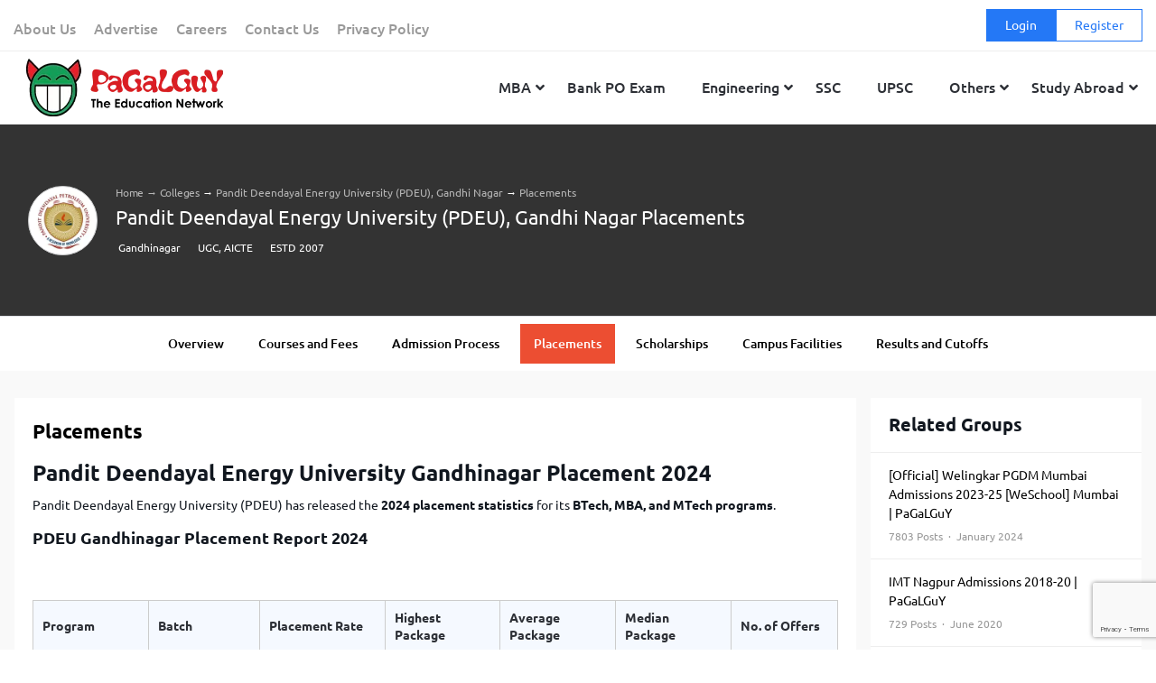

--- FILE ---
content_type: text/html; charset=utf-8
request_url: https://www.google.com/recaptcha/api2/anchor?ar=1&k=6LcjZ30kAAAAAFEDirQmKUecDUF4ITGv2xiPAma5&co=aHR0cHM6Ly93d3cucGFnYWxndXkuY29tOjQ0Mw..&hl=en&v=PoyoqOPhxBO7pBk68S4YbpHZ&size=invisible&anchor-ms=20000&execute-ms=30000&cb=h6lhhyru2f1h
body_size: 48592
content:
<!DOCTYPE HTML><html dir="ltr" lang="en"><head><meta http-equiv="Content-Type" content="text/html; charset=UTF-8">
<meta http-equiv="X-UA-Compatible" content="IE=edge">
<title>reCAPTCHA</title>
<style type="text/css">
/* cyrillic-ext */
@font-face {
  font-family: 'Roboto';
  font-style: normal;
  font-weight: 400;
  font-stretch: 100%;
  src: url(//fonts.gstatic.com/s/roboto/v48/KFO7CnqEu92Fr1ME7kSn66aGLdTylUAMa3GUBHMdazTgWw.woff2) format('woff2');
  unicode-range: U+0460-052F, U+1C80-1C8A, U+20B4, U+2DE0-2DFF, U+A640-A69F, U+FE2E-FE2F;
}
/* cyrillic */
@font-face {
  font-family: 'Roboto';
  font-style: normal;
  font-weight: 400;
  font-stretch: 100%;
  src: url(//fonts.gstatic.com/s/roboto/v48/KFO7CnqEu92Fr1ME7kSn66aGLdTylUAMa3iUBHMdazTgWw.woff2) format('woff2');
  unicode-range: U+0301, U+0400-045F, U+0490-0491, U+04B0-04B1, U+2116;
}
/* greek-ext */
@font-face {
  font-family: 'Roboto';
  font-style: normal;
  font-weight: 400;
  font-stretch: 100%;
  src: url(//fonts.gstatic.com/s/roboto/v48/KFO7CnqEu92Fr1ME7kSn66aGLdTylUAMa3CUBHMdazTgWw.woff2) format('woff2');
  unicode-range: U+1F00-1FFF;
}
/* greek */
@font-face {
  font-family: 'Roboto';
  font-style: normal;
  font-weight: 400;
  font-stretch: 100%;
  src: url(//fonts.gstatic.com/s/roboto/v48/KFO7CnqEu92Fr1ME7kSn66aGLdTylUAMa3-UBHMdazTgWw.woff2) format('woff2');
  unicode-range: U+0370-0377, U+037A-037F, U+0384-038A, U+038C, U+038E-03A1, U+03A3-03FF;
}
/* math */
@font-face {
  font-family: 'Roboto';
  font-style: normal;
  font-weight: 400;
  font-stretch: 100%;
  src: url(//fonts.gstatic.com/s/roboto/v48/KFO7CnqEu92Fr1ME7kSn66aGLdTylUAMawCUBHMdazTgWw.woff2) format('woff2');
  unicode-range: U+0302-0303, U+0305, U+0307-0308, U+0310, U+0312, U+0315, U+031A, U+0326-0327, U+032C, U+032F-0330, U+0332-0333, U+0338, U+033A, U+0346, U+034D, U+0391-03A1, U+03A3-03A9, U+03B1-03C9, U+03D1, U+03D5-03D6, U+03F0-03F1, U+03F4-03F5, U+2016-2017, U+2034-2038, U+203C, U+2040, U+2043, U+2047, U+2050, U+2057, U+205F, U+2070-2071, U+2074-208E, U+2090-209C, U+20D0-20DC, U+20E1, U+20E5-20EF, U+2100-2112, U+2114-2115, U+2117-2121, U+2123-214F, U+2190, U+2192, U+2194-21AE, U+21B0-21E5, U+21F1-21F2, U+21F4-2211, U+2213-2214, U+2216-22FF, U+2308-230B, U+2310, U+2319, U+231C-2321, U+2336-237A, U+237C, U+2395, U+239B-23B7, U+23D0, U+23DC-23E1, U+2474-2475, U+25AF, U+25B3, U+25B7, U+25BD, U+25C1, U+25CA, U+25CC, U+25FB, U+266D-266F, U+27C0-27FF, U+2900-2AFF, U+2B0E-2B11, U+2B30-2B4C, U+2BFE, U+3030, U+FF5B, U+FF5D, U+1D400-1D7FF, U+1EE00-1EEFF;
}
/* symbols */
@font-face {
  font-family: 'Roboto';
  font-style: normal;
  font-weight: 400;
  font-stretch: 100%;
  src: url(//fonts.gstatic.com/s/roboto/v48/KFO7CnqEu92Fr1ME7kSn66aGLdTylUAMaxKUBHMdazTgWw.woff2) format('woff2');
  unicode-range: U+0001-000C, U+000E-001F, U+007F-009F, U+20DD-20E0, U+20E2-20E4, U+2150-218F, U+2190, U+2192, U+2194-2199, U+21AF, U+21E6-21F0, U+21F3, U+2218-2219, U+2299, U+22C4-22C6, U+2300-243F, U+2440-244A, U+2460-24FF, U+25A0-27BF, U+2800-28FF, U+2921-2922, U+2981, U+29BF, U+29EB, U+2B00-2BFF, U+4DC0-4DFF, U+FFF9-FFFB, U+10140-1018E, U+10190-1019C, U+101A0, U+101D0-101FD, U+102E0-102FB, U+10E60-10E7E, U+1D2C0-1D2D3, U+1D2E0-1D37F, U+1F000-1F0FF, U+1F100-1F1AD, U+1F1E6-1F1FF, U+1F30D-1F30F, U+1F315, U+1F31C, U+1F31E, U+1F320-1F32C, U+1F336, U+1F378, U+1F37D, U+1F382, U+1F393-1F39F, U+1F3A7-1F3A8, U+1F3AC-1F3AF, U+1F3C2, U+1F3C4-1F3C6, U+1F3CA-1F3CE, U+1F3D4-1F3E0, U+1F3ED, U+1F3F1-1F3F3, U+1F3F5-1F3F7, U+1F408, U+1F415, U+1F41F, U+1F426, U+1F43F, U+1F441-1F442, U+1F444, U+1F446-1F449, U+1F44C-1F44E, U+1F453, U+1F46A, U+1F47D, U+1F4A3, U+1F4B0, U+1F4B3, U+1F4B9, U+1F4BB, U+1F4BF, U+1F4C8-1F4CB, U+1F4D6, U+1F4DA, U+1F4DF, U+1F4E3-1F4E6, U+1F4EA-1F4ED, U+1F4F7, U+1F4F9-1F4FB, U+1F4FD-1F4FE, U+1F503, U+1F507-1F50B, U+1F50D, U+1F512-1F513, U+1F53E-1F54A, U+1F54F-1F5FA, U+1F610, U+1F650-1F67F, U+1F687, U+1F68D, U+1F691, U+1F694, U+1F698, U+1F6AD, U+1F6B2, U+1F6B9-1F6BA, U+1F6BC, U+1F6C6-1F6CF, U+1F6D3-1F6D7, U+1F6E0-1F6EA, U+1F6F0-1F6F3, U+1F6F7-1F6FC, U+1F700-1F7FF, U+1F800-1F80B, U+1F810-1F847, U+1F850-1F859, U+1F860-1F887, U+1F890-1F8AD, U+1F8B0-1F8BB, U+1F8C0-1F8C1, U+1F900-1F90B, U+1F93B, U+1F946, U+1F984, U+1F996, U+1F9E9, U+1FA00-1FA6F, U+1FA70-1FA7C, U+1FA80-1FA89, U+1FA8F-1FAC6, U+1FACE-1FADC, U+1FADF-1FAE9, U+1FAF0-1FAF8, U+1FB00-1FBFF;
}
/* vietnamese */
@font-face {
  font-family: 'Roboto';
  font-style: normal;
  font-weight: 400;
  font-stretch: 100%;
  src: url(//fonts.gstatic.com/s/roboto/v48/KFO7CnqEu92Fr1ME7kSn66aGLdTylUAMa3OUBHMdazTgWw.woff2) format('woff2');
  unicode-range: U+0102-0103, U+0110-0111, U+0128-0129, U+0168-0169, U+01A0-01A1, U+01AF-01B0, U+0300-0301, U+0303-0304, U+0308-0309, U+0323, U+0329, U+1EA0-1EF9, U+20AB;
}
/* latin-ext */
@font-face {
  font-family: 'Roboto';
  font-style: normal;
  font-weight: 400;
  font-stretch: 100%;
  src: url(//fonts.gstatic.com/s/roboto/v48/KFO7CnqEu92Fr1ME7kSn66aGLdTylUAMa3KUBHMdazTgWw.woff2) format('woff2');
  unicode-range: U+0100-02BA, U+02BD-02C5, U+02C7-02CC, U+02CE-02D7, U+02DD-02FF, U+0304, U+0308, U+0329, U+1D00-1DBF, U+1E00-1E9F, U+1EF2-1EFF, U+2020, U+20A0-20AB, U+20AD-20C0, U+2113, U+2C60-2C7F, U+A720-A7FF;
}
/* latin */
@font-face {
  font-family: 'Roboto';
  font-style: normal;
  font-weight: 400;
  font-stretch: 100%;
  src: url(//fonts.gstatic.com/s/roboto/v48/KFO7CnqEu92Fr1ME7kSn66aGLdTylUAMa3yUBHMdazQ.woff2) format('woff2');
  unicode-range: U+0000-00FF, U+0131, U+0152-0153, U+02BB-02BC, U+02C6, U+02DA, U+02DC, U+0304, U+0308, U+0329, U+2000-206F, U+20AC, U+2122, U+2191, U+2193, U+2212, U+2215, U+FEFF, U+FFFD;
}
/* cyrillic-ext */
@font-face {
  font-family: 'Roboto';
  font-style: normal;
  font-weight: 500;
  font-stretch: 100%;
  src: url(//fonts.gstatic.com/s/roboto/v48/KFO7CnqEu92Fr1ME7kSn66aGLdTylUAMa3GUBHMdazTgWw.woff2) format('woff2');
  unicode-range: U+0460-052F, U+1C80-1C8A, U+20B4, U+2DE0-2DFF, U+A640-A69F, U+FE2E-FE2F;
}
/* cyrillic */
@font-face {
  font-family: 'Roboto';
  font-style: normal;
  font-weight: 500;
  font-stretch: 100%;
  src: url(//fonts.gstatic.com/s/roboto/v48/KFO7CnqEu92Fr1ME7kSn66aGLdTylUAMa3iUBHMdazTgWw.woff2) format('woff2');
  unicode-range: U+0301, U+0400-045F, U+0490-0491, U+04B0-04B1, U+2116;
}
/* greek-ext */
@font-face {
  font-family: 'Roboto';
  font-style: normal;
  font-weight: 500;
  font-stretch: 100%;
  src: url(//fonts.gstatic.com/s/roboto/v48/KFO7CnqEu92Fr1ME7kSn66aGLdTylUAMa3CUBHMdazTgWw.woff2) format('woff2');
  unicode-range: U+1F00-1FFF;
}
/* greek */
@font-face {
  font-family: 'Roboto';
  font-style: normal;
  font-weight: 500;
  font-stretch: 100%;
  src: url(//fonts.gstatic.com/s/roboto/v48/KFO7CnqEu92Fr1ME7kSn66aGLdTylUAMa3-UBHMdazTgWw.woff2) format('woff2');
  unicode-range: U+0370-0377, U+037A-037F, U+0384-038A, U+038C, U+038E-03A1, U+03A3-03FF;
}
/* math */
@font-face {
  font-family: 'Roboto';
  font-style: normal;
  font-weight: 500;
  font-stretch: 100%;
  src: url(//fonts.gstatic.com/s/roboto/v48/KFO7CnqEu92Fr1ME7kSn66aGLdTylUAMawCUBHMdazTgWw.woff2) format('woff2');
  unicode-range: U+0302-0303, U+0305, U+0307-0308, U+0310, U+0312, U+0315, U+031A, U+0326-0327, U+032C, U+032F-0330, U+0332-0333, U+0338, U+033A, U+0346, U+034D, U+0391-03A1, U+03A3-03A9, U+03B1-03C9, U+03D1, U+03D5-03D6, U+03F0-03F1, U+03F4-03F5, U+2016-2017, U+2034-2038, U+203C, U+2040, U+2043, U+2047, U+2050, U+2057, U+205F, U+2070-2071, U+2074-208E, U+2090-209C, U+20D0-20DC, U+20E1, U+20E5-20EF, U+2100-2112, U+2114-2115, U+2117-2121, U+2123-214F, U+2190, U+2192, U+2194-21AE, U+21B0-21E5, U+21F1-21F2, U+21F4-2211, U+2213-2214, U+2216-22FF, U+2308-230B, U+2310, U+2319, U+231C-2321, U+2336-237A, U+237C, U+2395, U+239B-23B7, U+23D0, U+23DC-23E1, U+2474-2475, U+25AF, U+25B3, U+25B7, U+25BD, U+25C1, U+25CA, U+25CC, U+25FB, U+266D-266F, U+27C0-27FF, U+2900-2AFF, U+2B0E-2B11, U+2B30-2B4C, U+2BFE, U+3030, U+FF5B, U+FF5D, U+1D400-1D7FF, U+1EE00-1EEFF;
}
/* symbols */
@font-face {
  font-family: 'Roboto';
  font-style: normal;
  font-weight: 500;
  font-stretch: 100%;
  src: url(//fonts.gstatic.com/s/roboto/v48/KFO7CnqEu92Fr1ME7kSn66aGLdTylUAMaxKUBHMdazTgWw.woff2) format('woff2');
  unicode-range: U+0001-000C, U+000E-001F, U+007F-009F, U+20DD-20E0, U+20E2-20E4, U+2150-218F, U+2190, U+2192, U+2194-2199, U+21AF, U+21E6-21F0, U+21F3, U+2218-2219, U+2299, U+22C4-22C6, U+2300-243F, U+2440-244A, U+2460-24FF, U+25A0-27BF, U+2800-28FF, U+2921-2922, U+2981, U+29BF, U+29EB, U+2B00-2BFF, U+4DC0-4DFF, U+FFF9-FFFB, U+10140-1018E, U+10190-1019C, U+101A0, U+101D0-101FD, U+102E0-102FB, U+10E60-10E7E, U+1D2C0-1D2D3, U+1D2E0-1D37F, U+1F000-1F0FF, U+1F100-1F1AD, U+1F1E6-1F1FF, U+1F30D-1F30F, U+1F315, U+1F31C, U+1F31E, U+1F320-1F32C, U+1F336, U+1F378, U+1F37D, U+1F382, U+1F393-1F39F, U+1F3A7-1F3A8, U+1F3AC-1F3AF, U+1F3C2, U+1F3C4-1F3C6, U+1F3CA-1F3CE, U+1F3D4-1F3E0, U+1F3ED, U+1F3F1-1F3F3, U+1F3F5-1F3F7, U+1F408, U+1F415, U+1F41F, U+1F426, U+1F43F, U+1F441-1F442, U+1F444, U+1F446-1F449, U+1F44C-1F44E, U+1F453, U+1F46A, U+1F47D, U+1F4A3, U+1F4B0, U+1F4B3, U+1F4B9, U+1F4BB, U+1F4BF, U+1F4C8-1F4CB, U+1F4D6, U+1F4DA, U+1F4DF, U+1F4E3-1F4E6, U+1F4EA-1F4ED, U+1F4F7, U+1F4F9-1F4FB, U+1F4FD-1F4FE, U+1F503, U+1F507-1F50B, U+1F50D, U+1F512-1F513, U+1F53E-1F54A, U+1F54F-1F5FA, U+1F610, U+1F650-1F67F, U+1F687, U+1F68D, U+1F691, U+1F694, U+1F698, U+1F6AD, U+1F6B2, U+1F6B9-1F6BA, U+1F6BC, U+1F6C6-1F6CF, U+1F6D3-1F6D7, U+1F6E0-1F6EA, U+1F6F0-1F6F3, U+1F6F7-1F6FC, U+1F700-1F7FF, U+1F800-1F80B, U+1F810-1F847, U+1F850-1F859, U+1F860-1F887, U+1F890-1F8AD, U+1F8B0-1F8BB, U+1F8C0-1F8C1, U+1F900-1F90B, U+1F93B, U+1F946, U+1F984, U+1F996, U+1F9E9, U+1FA00-1FA6F, U+1FA70-1FA7C, U+1FA80-1FA89, U+1FA8F-1FAC6, U+1FACE-1FADC, U+1FADF-1FAE9, U+1FAF0-1FAF8, U+1FB00-1FBFF;
}
/* vietnamese */
@font-face {
  font-family: 'Roboto';
  font-style: normal;
  font-weight: 500;
  font-stretch: 100%;
  src: url(//fonts.gstatic.com/s/roboto/v48/KFO7CnqEu92Fr1ME7kSn66aGLdTylUAMa3OUBHMdazTgWw.woff2) format('woff2');
  unicode-range: U+0102-0103, U+0110-0111, U+0128-0129, U+0168-0169, U+01A0-01A1, U+01AF-01B0, U+0300-0301, U+0303-0304, U+0308-0309, U+0323, U+0329, U+1EA0-1EF9, U+20AB;
}
/* latin-ext */
@font-face {
  font-family: 'Roboto';
  font-style: normal;
  font-weight: 500;
  font-stretch: 100%;
  src: url(//fonts.gstatic.com/s/roboto/v48/KFO7CnqEu92Fr1ME7kSn66aGLdTylUAMa3KUBHMdazTgWw.woff2) format('woff2');
  unicode-range: U+0100-02BA, U+02BD-02C5, U+02C7-02CC, U+02CE-02D7, U+02DD-02FF, U+0304, U+0308, U+0329, U+1D00-1DBF, U+1E00-1E9F, U+1EF2-1EFF, U+2020, U+20A0-20AB, U+20AD-20C0, U+2113, U+2C60-2C7F, U+A720-A7FF;
}
/* latin */
@font-face {
  font-family: 'Roboto';
  font-style: normal;
  font-weight: 500;
  font-stretch: 100%;
  src: url(//fonts.gstatic.com/s/roboto/v48/KFO7CnqEu92Fr1ME7kSn66aGLdTylUAMa3yUBHMdazQ.woff2) format('woff2');
  unicode-range: U+0000-00FF, U+0131, U+0152-0153, U+02BB-02BC, U+02C6, U+02DA, U+02DC, U+0304, U+0308, U+0329, U+2000-206F, U+20AC, U+2122, U+2191, U+2193, U+2212, U+2215, U+FEFF, U+FFFD;
}
/* cyrillic-ext */
@font-face {
  font-family: 'Roboto';
  font-style: normal;
  font-weight: 900;
  font-stretch: 100%;
  src: url(//fonts.gstatic.com/s/roboto/v48/KFO7CnqEu92Fr1ME7kSn66aGLdTylUAMa3GUBHMdazTgWw.woff2) format('woff2');
  unicode-range: U+0460-052F, U+1C80-1C8A, U+20B4, U+2DE0-2DFF, U+A640-A69F, U+FE2E-FE2F;
}
/* cyrillic */
@font-face {
  font-family: 'Roboto';
  font-style: normal;
  font-weight: 900;
  font-stretch: 100%;
  src: url(//fonts.gstatic.com/s/roboto/v48/KFO7CnqEu92Fr1ME7kSn66aGLdTylUAMa3iUBHMdazTgWw.woff2) format('woff2');
  unicode-range: U+0301, U+0400-045F, U+0490-0491, U+04B0-04B1, U+2116;
}
/* greek-ext */
@font-face {
  font-family: 'Roboto';
  font-style: normal;
  font-weight: 900;
  font-stretch: 100%;
  src: url(//fonts.gstatic.com/s/roboto/v48/KFO7CnqEu92Fr1ME7kSn66aGLdTylUAMa3CUBHMdazTgWw.woff2) format('woff2');
  unicode-range: U+1F00-1FFF;
}
/* greek */
@font-face {
  font-family: 'Roboto';
  font-style: normal;
  font-weight: 900;
  font-stretch: 100%;
  src: url(//fonts.gstatic.com/s/roboto/v48/KFO7CnqEu92Fr1ME7kSn66aGLdTylUAMa3-UBHMdazTgWw.woff2) format('woff2');
  unicode-range: U+0370-0377, U+037A-037F, U+0384-038A, U+038C, U+038E-03A1, U+03A3-03FF;
}
/* math */
@font-face {
  font-family: 'Roboto';
  font-style: normal;
  font-weight: 900;
  font-stretch: 100%;
  src: url(//fonts.gstatic.com/s/roboto/v48/KFO7CnqEu92Fr1ME7kSn66aGLdTylUAMawCUBHMdazTgWw.woff2) format('woff2');
  unicode-range: U+0302-0303, U+0305, U+0307-0308, U+0310, U+0312, U+0315, U+031A, U+0326-0327, U+032C, U+032F-0330, U+0332-0333, U+0338, U+033A, U+0346, U+034D, U+0391-03A1, U+03A3-03A9, U+03B1-03C9, U+03D1, U+03D5-03D6, U+03F0-03F1, U+03F4-03F5, U+2016-2017, U+2034-2038, U+203C, U+2040, U+2043, U+2047, U+2050, U+2057, U+205F, U+2070-2071, U+2074-208E, U+2090-209C, U+20D0-20DC, U+20E1, U+20E5-20EF, U+2100-2112, U+2114-2115, U+2117-2121, U+2123-214F, U+2190, U+2192, U+2194-21AE, U+21B0-21E5, U+21F1-21F2, U+21F4-2211, U+2213-2214, U+2216-22FF, U+2308-230B, U+2310, U+2319, U+231C-2321, U+2336-237A, U+237C, U+2395, U+239B-23B7, U+23D0, U+23DC-23E1, U+2474-2475, U+25AF, U+25B3, U+25B7, U+25BD, U+25C1, U+25CA, U+25CC, U+25FB, U+266D-266F, U+27C0-27FF, U+2900-2AFF, U+2B0E-2B11, U+2B30-2B4C, U+2BFE, U+3030, U+FF5B, U+FF5D, U+1D400-1D7FF, U+1EE00-1EEFF;
}
/* symbols */
@font-face {
  font-family: 'Roboto';
  font-style: normal;
  font-weight: 900;
  font-stretch: 100%;
  src: url(//fonts.gstatic.com/s/roboto/v48/KFO7CnqEu92Fr1ME7kSn66aGLdTylUAMaxKUBHMdazTgWw.woff2) format('woff2');
  unicode-range: U+0001-000C, U+000E-001F, U+007F-009F, U+20DD-20E0, U+20E2-20E4, U+2150-218F, U+2190, U+2192, U+2194-2199, U+21AF, U+21E6-21F0, U+21F3, U+2218-2219, U+2299, U+22C4-22C6, U+2300-243F, U+2440-244A, U+2460-24FF, U+25A0-27BF, U+2800-28FF, U+2921-2922, U+2981, U+29BF, U+29EB, U+2B00-2BFF, U+4DC0-4DFF, U+FFF9-FFFB, U+10140-1018E, U+10190-1019C, U+101A0, U+101D0-101FD, U+102E0-102FB, U+10E60-10E7E, U+1D2C0-1D2D3, U+1D2E0-1D37F, U+1F000-1F0FF, U+1F100-1F1AD, U+1F1E6-1F1FF, U+1F30D-1F30F, U+1F315, U+1F31C, U+1F31E, U+1F320-1F32C, U+1F336, U+1F378, U+1F37D, U+1F382, U+1F393-1F39F, U+1F3A7-1F3A8, U+1F3AC-1F3AF, U+1F3C2, U+1F3C4-1F3C6, U+1F3CA-1F3CE, U+1F3D4-1F3E0, U+1F3ED, U+1F3F1-1F3F3, U+1F3F5-1F3F7, U+1F408, U+1F415, U+1F41F, U+1F426, U+1F43F, U+1F441-1F442, U+1F444, U+1F446-1F449, U+1F44C-1F44E, U+1F453, U+1F46A, U+1F47D, U+1F4A3, U+1F4B0, U+1F4B3, U+1F4B9, U+1F4BB, U+1F4BF, U+1F4C8-1F4CB, U+1F4D6, U+1F4DA, U+1F4DF, U+1F4E3-1F4E6, U+1F4EA-1F4ED, U+1F4F7, U+1F4F9-1F4FB, U+1F4FD-1F4FE, U+1F503, U+1F507-1F50B, U+1F50D, U+1F512-1F513, U+1F53E-1F54A, U+1F54F-1F5FA, U+1F610, U+1F650-1F67F, U+1F687, U+1F68D, U+1F691, U+1F694, U+1F698, U+1F6AD, U+1F6B2, U+1F6B9-1F6BA, U+1F6BC, U+1F6C6-1F6CF, U+1F6D3-1F6D7, U+1F6E0-1F6EA, U+1F6F0-1F6F3, U+1F6F7-1F6FC, U+1F700-1F7FF, U+1F800-1F80B, U+1F810-1F847, U+1F850-1F859, U+1F860-1F887, U+1F890-1F8AD, U+1F8B0-1F8BB, U+1F8C0-1F8C1, U+1F900-1F90B, U+1F93B, U+1F946, U+1F984, U+1F996, U+1F9E9, U+1FA00-1FA6F, U+1FA70-1FA7C, U+1FA80-1FA89, U+1FA8F-1FAC6, U+1FACE-1FADC, U+1FADF-1FAE9, U+1FAF0-1FAF8, U+1FB00-1FBFF;
}
/* vietnamese */
@font-face {
  font-family: 'Roboto';
  font-style: normal;
  font-weight: 900;
  font-stretch: 100%;
  src: url(//fonts.gstatic.com/s/roboto/v48/KFO7CnqEu92Fr1ME7kSn66aGLdTylUAMa3OUBHMdazTgWw.woff2) format('woff2');
  unicode-range: U+0102-0103, U+0110-0111, U+0128-0129, U+0168-0169, U+01A0-01A1, U+01AF-01B0, U+0300-0301, U+0303-0304, U+0308-0309, U+0323, U+0329, U+1EA0-1EF9, U+20AB;
}
/* latin-ext */
@font-face {
  font-family: 'Roboto';
  font-style: normal;
  font-weight: 900;
  font-stretch: 100%;
  src: url(//fonts.gstatic.com/s/roboto/v48/KFO7CnqEu92Fr1ME7kSn66aGLdTylUAMa3KUBHMdazTgWw.woff2) format('woff2');
  unicode-range: U+0100-02BA, U+02BD-02C5, U+02C7-02CC, U+02CE-02D7, U+02DD-02FF, U+0304, U+0308, U+0329, U+1D00-1DBF, U+1E00-1E9F, U+1EF2-1EFF, U+2020, U+20A0-20AB, U+20AD-20C0, U+2113, U+2C60-2C7F, U+A720-A7FF;
}
/* latin */
@font-face {
  font-family: 'Roboto';
  font-style: normal;
  font-weight: 900;
  font-stretch: 100%;
  src: url(//fonts.gstatic.com/s/roboto/v48/KFO7CnqEu92Fr1ME7kSn66aGLdTylUAMa3yUBHMdazQ.woff2) format('woff2');
  unicode-range: U+0000-00FF, U+0131, U+0152-0153, U+02BB-02BC, U+02C6, U+02DA, U+02DC, U+0304, U+0308, U+0329, U+2000-206F, U+20AC, U+2122, U+2191, U+2193, U+2212, U+2215, U+FEFF, U+FFFD;
}

</style>
<link rel="stylesheet" type="text/css" href="https://www.gstatic.com/recaptcha/releases/PoyoqOPhxBO7pBk68S4YbpHZ/styles__ltr.css">
<script nonce="ySmjmYbFlBC527rvxgThAA" type="text/javascript">window['__recaptcha_api'] = 'https://www.google.com/recaptcha/api2/';</script>
<script type="text/javascript" src="https://www.gstatic.com/recaptcha/releases/PoyoqOPhxBO7pBk68S4YbpHZ/recaptcha__en.js" nonce="ySmjmYbFlBC527rvxgThAA">
      
    </script></head>
<body><div id="rc-anchor-alert" class="rc-anchor-alert"></div>
<input type="hidden" id="recaptcha-token" value="[base64]">
<script type="text/javascript" nonce="ySmjmYbFlBC527rvxgThAA">
      recaptcha.anchor.Main.init("[\x22ainput\x22,[\x22bgdata\x22,\x22\x22,\[base64]/[base64]/[base64]/ZyhXLGgpOnEoW04sMjEsbF0sVywwKSxoKSxmYWxzZSxmYWxzZSl9Y2F0Y2goayl7RygzNTgsVyk/[base64]/[base64]/[base64]/[base64]/[base64]/[base64]/[base64]/bmV3IEJbT10oRFswXSk6dz09Mj9uZXcgQltPXShEWzBdLERbMV0pOnc9PTM/bmV3IEJbT10oRFswXSxEWzFdLERbMl0pOnc9PTQ/[base64]/[base64]/[base64]/[base64]/[base64]\\u003d\x22,\[base64]\\u003d\\u003d\x22,\[base64]/DqMKRwpXCkcOlODjCvMKDw7rDjmYFwoTCi2HDn8Oga8KHwrLCv8KAZz/DjHnCucKyM8KmwrzCqF1Cw6LCs8OAw7NrD8K0JV/[base64]/CgcKEZUQmaMO2w44ABGBUwr9hw5U+M0k2wovCpE/Dp2gqV8KGUD3CqsO1B0BiPnzDucOKwqvCtQoUXsOUw7rCtzFyIUnDqwXDoW8rwqB5MsKRw6bCv8KLCREyw5LCowPCtAN0wpobw4LCukYAfhc5wrzCgMK4GcK4EjfCqm7DjsKowpbDjH5LbcKudXzDtz7CqcO9wq1KWD/[base64]/CqcKsaArDvcOOwqbCvS0xZMO+ZcOVw74zd8Oew7HCtB0Xw5DChsOOGi3DrRzChMKnw5XDnjjDslUsasKUKC7Dhn7CqsOaw6cufcKISwsmScKGw73ChyLDnsKMGMOUw5rDmcKfwosEdi/CoHHDvz4Rw6xhwq7DgMKDw5nCpcK+w57Dthh+T8K0Z0QZRFrDqUYMwoXDtV/CvlLCi8Ocwqpyw4khMsKGdMOkaMK8w7lfQg7DnsKIw6FLSMONYwDCusKNwrTDoMOmaCrCpjQjRMK7w6nCv13Cv3zCtCvCssKNFcOww4t2KsOkaAAqIMOXw7vDicKWwoZma1XDhMOiw4/[base64]/[base64]/[base64]/Dhz7CusODcsK2Imd8dirChsOIb3DDqMO8w4/[base64]/Dn2oPwqLCuy5CHsOBHMO0w5VEw6hrw4zCnMO6ECFyw5lRw5XCjU7Dg0nDhVDDhW4Aw7pmcMKyX3jDpDQldVQmbMKmwrrCsDpFw4/[base64]/CvMOqPcKAWVrCnlRQfMKBwppBw7hdwo/CmsORwrvCq8KwJsKLQTnDt8OgwpfCjWRLwp4ec8KEw456X8O9HHDDunjCrQA/IcKDeUTDnMK4wpXCmxXDtHnClsKBQTJBwrbCvX/Ctl7CjmNtAsOTG8OWeGPCpMKjwqzDvMO5ZEjCkDYtO8KVSMOSwpJUw5rCpcOwCsK8w5LCqyXCnBHCtG4fScO6VC92w7DCmgBOSMO7wrrCqF3DsyILwpx1wrweBmjCsArDhW3DvU3Dt3rDiSPCiMOtwpYPw4p/[base64]/CssKWUi7Ctj3DtBTDpsKmw7TDnMOMHV/[base64]/DscK1SRIeHcKGwq5BwoPCpSQpw6fDvcOiwr3Dh8K9w4TDtcKdLsKJwppkwrMlwph+w73CljYTw7zCpATDq2vDuRtKS8Oqwp1fw61TAcOdworDhMKweQjCiCwFWgTDrMO7M8K+wpnDkhTCrH4VJcO/w7V8w5NtNy0yw4nDhsKVacORU8KpwqJSwrfDvUHCksKjJ2rCowHCqsObw7huMxnDvENdwrxVw6syFn/DrMO0wqxqLGvDgMKcTSjCgG8XwqTCiyPCp0jDojgmwrjCpA7DrAEhU01Cw6fCuizCtsKSJg1JUsOyA1nCl8Oyw6rDsS/CpsKoUzROw6JUw4V4dy/CuA3DiMOLw7IHw4XCkAzDkiMkwo7DhV0eHyIHwqwXwrjDlsOsw6cmw5F5S8OxXiI9J1YDTWvCi8Oyw7wJw5xmw6zDnMOYa8KwV8KpEVXCgGXDqMOpSwU4H0hXw7RYOXPDlMOdVcOow7DDrFzClsOYwqrCi8Kzw4/DlzzCu8O3YBbDtsOewoHDiMKZwqnDhcOXPVTCmzTDiMKXw7vDlcOmHMKaw4bDlhkNOjVAU8OTIBBkPcOmMcOPJn1ywoLClcO0VcK1fxpjwoTDtFFUwos9BcKrwqbClHgyw4UKI8Kswr/ChcOSw5fDiMK3NcKDXzZJEg/DlsKvw6cIwr9NTkEPw6LDqzrDssKcw5HDvsKxwp7DmsOQwo8MBMKyWB/[base64]/DkyF/[base64]/w5wPwqc/w5gFTcOdRsK+w7LDnMKjGiJdw4XDmsKFw5Y5dcOMw4nCui/[base64]/[base64]/Cu8KPw5Vxw6jDsMOVw7NSwq/[base64]/w6I5w6XDuMK7QsK4wo93cA/Cp2s8w40VeCAEwqsew5rDqsOgwpvDvsKtw7oFwrxlFUPDhMKCwpbDkEzCgsOzSsKuw7/ChsKrbsKZDMK1dyrDu8K6SHTDgcKkFcO/bCHCi8OEb8OmwokNAsKIw5/DuC5twrsJPTM+w4LCs1DDvcO3w67Cm8KTF1x6w77DtcKYwp/DvVHDpzRwwqUuQMKlV8KPwpDCv8Kdw6fCuEvDq8K9aMKUf8KbwrvCgGRKaRx1W8KRVcKGGMKfwrjCjMOOw78tw6BrwrHDjTAFwrPCrH/DlnfCvGjCuiAHw6TDgsKAGcKhwppzTzslwpfCpsKnMU/Cv25Kw50yw5QiOcKTJBEeScK/[base64]/[base64]/CnDbChMK2wqBkw4/[base64]/GsKpQsKmcUfCscK0CRsCw4Juw4rCtsK8cwDCtMOPZ8OFZ8KHY8ObcMKjbsOQwrHCiApXwpMmecO3MMKgw69Cw7Z/fcOhdMKIUMOZFcKrw6wJImHCtnTDvcOBwqrDqsOnRcKHw7nDjcKjw456D8KRKcOlw7EKw75ww4B6wphhwpHDjsKrw4LDq2lXa8KfBcKpw6RmwqzCtsOjw4oHQH5Xw4zDnRt1IVXDmFYpEMKawrsJwpLChEhEwqHDo3TDrsOSwo/DqsKXw5LCucKswqtKQMKFeyHCrcOHRcK5ZMKxwrMmw4zDkl4TwqnDg18sw5rCjlVEYgPDimXCs8OTw7/DgMOdw6BtEAV7w6nCrMKdZcOLw5hCwpvCr8Ojw6bDuMKUNsOiw5PCpUk5wok7XgMPwr4tXcO3AThVwqAYwqLCr3xhw7rCgcOVPC87BDXDvQPCrMO+w5XCvMKGwr5BI0lXwo/DonrCuMKIWkBjwoLCg8Kuw4ARKwRMw6PDnUPCosKawpZrasKmXcKMwpDDnmjDrsOjwqpawq8TKsOcw6AuYcK5w5rCmcK7wqDCqGbCg8KDw5RSwr0Xw5xzUMKew4lOwp3DiRdoNGjDhsOyw6ARcj0ww7vDrivCm8K9w6l7w5XDgw7DtwZPYE3DoHfDsDgpKljDrw/ClcKSwprCm8OWwr4sX8K5fMObw5DDux7CvW3CjCjDhjvDhHfCtsOzw7Nrwodsw6wvcwrCi8OMwrHDk8KIw4PCvFDDrcKew5FNHjQWwqIlw6M/VQbCgMO6w7oxw7QjL07Ct8KIYsK/S30kwq8LJEzCmcKbwprDocOBT2bCngXChcOEesKBBMKow4LCm8KgHEJJwo/[base64]/CgMK/CsK+YF9YUcOvw5JcdMK/YMKNw6YLKg8RYMO4LMK6wpFgM8KpVsO2w4AIw5rDnQ/[base64]/DvcKWHMOeOMKwwoQ7w5XCkm4AR8KYw60Lwqc2woZHw78Iw7QRwo3CvcKlRlTDnlN+FTbCoV/CgDIfWWAiwq8jw47DuMKEwrcwcsKeLG9UMMORMMKSacKkw4BMwqZTYcOzOkArwrnDjMOew47DoDxHeWjCmwN/FcKJcHDCi3LDm0XCjcOtVcOHwojCg8O7GcOPQ17DjMOiw6J/w6I0PcO7w4HDhCvCtsK7SCpSwoI9wpjCjQDDnhDCunUjwrtOfT/Cg8O/wrTDhsK7Y8OLw6nClArDkzJzXBjCggwqZnohw4LChMOkMcOnwqtGw5XDn1zDtcOCQV/Ci8O5w5PCvmQfwothwpPCnzTDrMOQwqwHw743BhvCkxjClcKYwrUxw5rCnMKlwr/ChcKeOxkXwoLDmjJyJ0/Cg8K4CsK8EsK/wqISZMKqPsOXwo8JLHZZORxkwpjDoSLCiH4AUMOPUkrClsK4LFXDtcOnNcK0wpB/JGTDmRJ+LGXDmmZOw5Z4w53Cu0A0w6YiKsKJfFgfNcOpw6hXw60IbRNSKMOzw4sTaMOiZcK3V8OdSgPCmMOIw4F6w7zDkMO8w7PDg8KEUnHDo8OsdcOmasK6XiDDoBLCr8OpwoLCv8Kow6c5wozCp8O/[base64]/[base64]/Dl8KjSFtARMOAwqMqwr/[base64]/[base64]/wqPDv8OxwoPDqgwkX8OBRT7Dj8OPw7oGw4zDusOMDsObbzHDhFLCvUBBwr7CgcK3w68WM28MYcOFKknDqsOMwpjDoidxZcOyEyTDhHdtw5nCtsKiaCbDiXhxw6bCsivDhyJLBRLCqjUIMTkhC8KMw5PDsj/Du8KQelRbwqxBw4PDpGlfDcOePjjDhXY+w5PCiQoDHsOQwoLCvX9eLQXCi8KwCwRSXi/Chkhowr5twos8U0tmw596OcOOKsO8MjoyU0BRw6rCocKOFkfCu3s6EXfChlM9HMK7VMKqw6ZSc2Jww6Zaw4nCkCLCiMK5wr1SS2bDhcKJY37CmDA5w5pwTS1pDARYwq7DmsO5w4TChMKWw4bCk1rCnwBvJsOlwrtFcsKOdG/CmGF/wq3CksKJwqPDtsOVw67DhBbCslzDksOawoZ0wpHCkMO3D0YRUcOdw4bDgi/CihrChAPDrMKvFTkdP0NbH31mw7JSw59zwrbDmMKqwpljwoHDs0bCqiTDqBQAWMKRTRkMIMKoQsOuwpbDpMKQLhRQwqbCusK3w41WwrTDo8KOQTvDpsKZZVrDmn8iw7ouAMO0JnsGw6Y+woxawrDDqyrChgpwwr7DosK8w4xDAsOGwo/ChcKTwrDDo0XChyNSSR3CjsK7f0Now6BTwrRdw7XDhQ5eOcKfdXodfmvCpcKLwpLDvWtXw452F0AEKjp5wp9wESgew5Rgw7FQWw9Hwq/DlMKDw6fCpMKvwotpEMKwwonCh8KFEgLDrVTCpMOoC8O6dcOLw6vDksKHWAVGWlHCl1J+EcOhVMOGZ3khd1AewqhcwoTCksKwTTsqNsOEwrrCm8KZMMOSworDoMKgG0DDkVh7w5VXX1Fxw55Bw7DDoMKpH8OiCno2a8Kbw41AZFhRUGPDjsOOw5wRw4zDrT/DjxcQRXljwqN7wq/DtMOOwoQ9wpHCkyLCr8Ogd8OUw7TDksKtURvDvznDn8Orwq0bVQ0bw5ovwqFxw4fCsHjDtXAmJsOabjNRwqjComvCnsOxMMO5MMOwXsKSwonClMKMw5xFCCtfwpLDrMOKwrLDgMO4w6w+aMONTMOlwqglwprDvXjDosKuw4HCngPDjF9Tbg/Dp8OMwo0vwpfDkBvCrsO9acOUE8Ojw7/Ct8OAw7N1woTCuivCtsK1wqHCq0rCmcOACsODDcOKSjzCsMKcQMK3PGJ6woZsw5nCg3zDvcOYw5JOwpxMeVFswqXDhsOJw6/DjMOdwoLDlMOBw45/wodXHcK0TMOtw53ClsK5w7fDtsOUwokHw77DgnRIQVR2R8OswqZqw4bClGjCpSbDucOZwrjDkTjCnMOdwqN6w4zDsX/[base64]/Dk8OBesKPHULCq8K3S8KlZsO5wqbCs8KqaTV1acOcwp3Cmy/[base64]/O8Kzw6vDuXwDw7Mgw4PDh8K0RsODw4Jxw5/DrQnCvhozBzjDo2DChxclw5xKw6pySl3CjcOgw5jCkMOKw6gBw7DDmcOtw6RCw6kBTcOjdcONF8K8SsKuw5nCp8KYwpHDocOOEkQ4cw5mwrrDvcKKMlTCkEg/CMO4I8O6w7LCsMOSIcObQMOpwrXDnsODw4XDv8OlJDh/w7hGw6cnbcKLNcOIasKVw41KHsOuGXfDsg7DrsK6woJXDgXCuBbDk8K0WMOXW8OWGMOJw599PcK+MisZQw/[base64]/[base64]/[base64]/w7gzHx/[base64]/w5YfwqMgKWofRsODwo/[base64]/DvQHCqX7DtcKOwpHCmhkUD1dkfDRBWMKTZsK8w7jCqGHCi08SwpvCsmVZY2vDnyDCj8OswrTCvjU7fMOEw6osw4pRwqLDhsKkw4YHScOBfypqw4QwwprCrsK0R3MJHBhAw6B3wppYwp/CiUvDsMKIwrUyCsKmwqXCvXnCnCnDvMKrejbDvkJ8ATnCgcKvUzF8QiPDtMKAXTU/[base64]/DrsOnw6bCuDlcw6/DicKtwqhKbk9EwqDDgSTDoyVXw6PCiRrDqRwCw6/DpVPDkGdJw4LDvALDgcOhc8O7A8KVw7TDnxXCisO5HsO4bHFBwrLDuU/Ck8KOwrnChcKFJ8OPw5LDkX9XSsK/[base64]/IWDDqnM7TiRgaMKfZsKowofDg8Owwq48E8OQwqbDosOiwqk+C3ssW8Kbw7R3f8KKKQ7DvX/CtVlTVcOrw4HDjHI5a3skwr/[base64]/K8OBWQMNFSNvw4XDmCfCkTJLdC43w43Cg2Vew7zCiFQaw6TDhCHDvMKMOMKOB1MVwrrCj8K9wrrDhsO0w57DosOKwrTDjsKFw57DpmPDlCkow6Nqw5DDqGTDuMK+IX81Cz1vw74DEm1/wqsRMMOpNEFnSSHCvcOAwr3Dp8KSwoN7w4pRwoN7XlnDinzDrsK+UyBpwodTW8OAc8KDwqtlQ8Klwosew5Z8HU9ow68gw7EdecOBcXDCsyjCqSRFw6DDj8OBwp7CgcKvwpHDkQTDqF/DscOeaMKPw5XDhcORO8OkwrHCnyo/w7ZKF8KWwowFwp8zw5fCrMKHYMO3wp5Iwq9YdTPDqcKqwp7DtkRZwqDCh8K7EcKJwqUzwp7DulPDs8K2w7nClMK8LFjDpCvDlsOlw45+wq3DoMKPwp1MwpsYImfComnCn1fCs8O0PsKww5oLMBDDtMOlw75KBjfDpMKOw7nDvHXCncKHw7rDgcObamxJDsOJFg/CrsO0w6MeMMKsw5dLwrZBw7/CtMOfITfCt8KcbC8SXcKew5tWeHVFSUDDjX3DkWhOwqpwwqdRITZGAcOyw5MlHAvCh1LDo1Q3wpJYURHDisOPIlXCuMKjWmHDrMKxw5JRUFp7cUR7ABvCmMK3w7/CuETDrsOISMODwqkDwpkrW8OWwoFgw4/Ch8KFHMKPw7Bmwp53S8KUFcOrw7QUDcKbGMO8wpFTw60oVHE+W0kFZMKPwo3DphPCq3ljCGXDu8OdwqXDtsOuwq7DscKnAwA5w60RCcKDCGrDp8K5w7hMw5/Cl8OXDcOpwqHCjmA5wpXCmsOyw59LDT5IwpTDi8KSeAxjbWbDvMOvwpHDkThQN8KXwpPDocOkwqrChcOeMhrDm1/DrMORMMOQw6NuWxA/RzfDjmhcw6jDv1p8dMOtwqjCocO6ASIDwo56wpjCvwLDg28LwrsKW8KCDEp5w4LDtlbCnU1gZDvCrR4rDsK3FMO2w4HDgFEMw7p/[base64]/DomjCkmrDngvCqMOuwqvDp8KxW8KCcWNGw7xgf1BLEMO4RnvCscKdFMKPw7ERBQXCiTooXV3CgsKEw6wCEcKIbi9Ow6RwwpcKwo1Rw7/CkkbClsKgOiA5Z8OEJsOTecKUR3VWwqbDumgkw7kFbAzCucOmwr02e0orw5k/wovCh8KRI8KWKDwtYV/DhMKZV8ORN8OcfFElGWjDgcK+S8Ozw7jCizbDslNGY3jDlhMKS14bw6PDsT/[base64]/Dgl7CpSzDtRFMAgvCqisXcsKjbcKPYFbChMKXw5bCmVvDncOJw6AgWjdKwrlYw73CvWJjw4nDtn0zXRTDr8OcLBwCw7JBwrwkw6fDmghhwozDqcKjKSYGARJ+w5MGwrHDnUosb8OUaDl5w6/CusKVRcONFSLCncOdOsOPwp/[base64]/DlMO3w43Cql/CicOyw6s4LD/[base64]/[base64]/IzjCjSjCrcOEw7TCsUkaLEHDl0rDlMOrVcOpw7rDinnCpGzCpy5Tw7zCjcKifEzCjRAQQzHCm8K7fMKIGH/DjjHDjMOaYMKCBcOUw77Dm3cMw4rDhsKZFDc6w6DDoC7Dl3ZNwotxwqvDpUVrPB7CgBvCmEYaCX/[base64]/wrU1w6jDh1VRw5VdAMKXwoAme0puw7VIasK7w6BBBsOUwrDDtcKawqAywqlvw5h8V0BHa8OPwqsoQMOewp/Du8Obw4tROMKpOhUXw5FnQcK6wqnDowk2wp3DgEwVwqcyw6LDtcK+wpzCvcK1w5nDqFx3w4LCjG0tJgrCgMKyw4UUCkJSK0vClFDCmHEiwq1ywrPCjGQBwpXDsCvDoF7DlcK6agTCpm3DkztibRnCj8OzUlxzwqLDpA/[base64]/CmhDCtlbConICel4ZwoAZw4bDrE1iwrzCp8OswoPCscO7wr9DwqslGsO/wr1cLn4ww7J6JsOPwqx/[base64]/[base64]/Dh8KowqjCkGpCHEnDgH1uFsOiwq7DuHkNE8OmC8Kcwq3CmWlyaQLDlMKVDyDDhRwUMsKGw6nDs8KCKWHDo2HCu8KybcKuIT/[base64]/DrR/Du20NOEwQfsOJw7xWH8Olw7bDjsKmw5U0bzlKw6TDmRbCi8K5WHZlHFXChzrDliA4b09tw7vDkkNlU8KDa8KwIj3CrcOcw6fDoBHDvsO1DVfDncO8wqJlwq9KYjhaCwLDmsOOOMOeX2ZVIcOdw6R4wp7DoiTDsFg6wojCp8OfHMOrMHvDjydPw4VDw6/Dv8KMUUzDuXh3KMO7woXDnMOgbsO3w4LCp1HDkzIUbMKKdzhSXcKJQMK5wpMHw7Qqwp7Cn8K/w6fCmnAQw6fCkkk/VcOXwrs2IcKJE2YjbsOmw5/Dg8Oqw7zCtV7CpcKwwovDk1jDol/DgDHDn8KSABDDpXbCs1HDrQFDwrdzwqlCw67DlSM1wo3Ck11Tw5vDlRPCtUnCkB3Dg8KSw5g+w63DrcKODA3CoXLDvChFFGPDi8Ofwq7CpcObGsKDw5I6wpnDgx46w5TCu193e8KJw4rCvMKER8KDw4cGw5/DssOxHsOGwpbDvQ/[base64]/DtsKfwq3CgwrCuTrCvU7CsMKQwpLDuTPCjcORwqvDs8KIKGo+w7E8w5BndMKaRwPDjcKsVAXDtcO1C3bChVzDiMKQH8O6SnElwq3ClGIaw7ZRwr87wofCmCLDm8O0NsKOw4Q0aBwMN8OpfMKwBkjCjmdvw48JYFx9w5/DqsKdfAPDvWDCk8KuXEbCocOdNQxeO8OBw7XCgjcHw4DDi8KLw5rCvVorUcONPzMHfC8sw5AWVXJzXsO9w4FDMVhEUEXDtcK+w7LCocKAw4R7YTgZwpHDggLDg0bDt8OZwr9kJcOROilEw61WZcKWwqMRHMOsw7Ejwq/Dr3TCtMOFV8O2UcKBWMKmI8KAA8OewpkzEy7DtnbDoigwwphlwoM6I1wME8KAY8OMNMOKUMOINMOPwrXCuXPCpsOkwpETSMO6FsK+wp0vBMKtRMKywp3DqwAawr0PUh/[base64]/wrMkKB5LD8OsZF9HPyfCgcOtL8KXwrvDlcOcw4rDiwwsKMK4w4LDkQ9MC8Oaw4ZEN1/[base64]/DgcOCM8Oyw6UxV8KuwprDri7Cr8KoGcKWw60tw4fDrGIWQinCi8OKUhIwB8OGPmZENCDDiD/Dh8Onw5PDkxAaES0XDHnCiMOHe8OzfCgvw4w9EMOYwqpLAsO+QsOLwoNDA39Dwq3DtsO5bhrDm8KJw5VHw6rDuMKEw6LDoBrDicOuwqphLcK9XAHCgsOlw4vDlhN/[base64]/CqsK4wrV2wpB+wpbCoF3DrGHCpMKiBsKuBz/CpMKLL2fCt8KzbMOtwrkmw4VIXEI4w5wDFwjCm8K8w77Dr3dWwq8cRsKKPMO2EcK6woktJHlfw57Dg8KhLcK/w4/Cr8O2R294Y8Kow5PDvsKXw63CsMKgCErCp8KGw7TDqWfCqyfChCkrVnLCm8OrwqY/LMKDw7pwF8OFaMOmw40fE3bChwnDiVjDo0XCiMOAPzPDgh0ow7DDsz/[base64]/Cvh1XZMKWw6sSwoXCi8O8CxF2w6HDliVVw5kiPnLCuEpwGsOkw5Z1w4rCnMOTEMOCCjvCtlUkw6rDr8KrfgJGwpzDkjVUwpHDgwXDmsK2wodKAsOUwo4bWsOoLkrDiAlqw4ZGw6c/wr/ChA3Dk8KxIF7DhjTDol7DoijDhmZ2wqR/eXjCuW7CjAQONMKiwrHDscKdLzrDokZcw7jDlsOrwot8Ln7DnMKqX8KSDMOywql5MEnCrsKLQBLDvMKNKwhBUMOZw4HChRnCs8Kpw4jDngnCowImw7nDtcKaasK0w5rCoMKGw5nCnkHDqy4lPsOANT3CgGzDtWUbCsK3cDEfw5sXETl/esOVw4/ClcKLfcOkw5HCokkqwq0BwrjCsDvDmMOowqZiwrDDixLDhxjDtUtQQMOiB27Clg3DtxPCqMO3w4ANw7rChsOuGgjDtTdowqdZccKfTBLDlh4nQTTDrMKqR3dvwqZmw6V+wqoPwpJXQMKqEsOIw6s1wrEODcKHY8OdwrI1w7/DgFRHwqJcwpPDhsKZw63CkAt9w7/Cp8O+AcKqw6vCuMKLwrY0TDxpAsOQfMOEKQwvwrcZFMOKwpbDuhASLRvCmMKAwohaK8KSUHbDh8K2EGNawrJ/w4bDrUbCok5TBDrCicK/[base64]/CvllOwo5iakjCsMKrw5Zxw7fCpEwAHQIZwqsYfcOxAVDCmsOmw7o3XMK4NMOow5ZRwpZOw7pZw4rCgcKraBXCnQXClcO6eMKyw5sxw5nDj8OAw7nDkFLCqGXDhTpsPMK9wrQwwrkRw5V8ccODW8OuwrTDj8OyeTTClkDDk8Ohw4vCgEPChcKnwq9Kwq1awoE/wrxqdMODcyLCkcO/TxZTNsKVw5dabXNiw48IwoLDtHdfW8OywrM5w7dJMcKLdcOTwpbDgMKYP2TDvQjCgFnCn8OAB8KvwpExOwjCjkfCg8O7woPCosKkw4bCq0jChcKRwpvDr8O3w7XCvsOMEsOUWxEiax/CjcO7wpjDkTZ9ADB5FsOfE0Q6wq3Dnz/DmsOGw5nDlMOKw7jDhjfCkRhKw5nCjBbDr2MHw67DlsKqcsKRw4DDscOPw5oMwqV1w5/DkW09w4xQw69/Y8KDwp7DuMO7EMKSwrPCjTHCncKQwpPCoMKXUHHCocOtwpgYw75owqgiw4UjwqHCsgrCo8Kqwp/DscKzw7bCgsObw41Sw7rDunzDpi0rw5fDjj/DncOpBQQfdQrDvVbCiXECInhDw5rCu8KSwqDDt8ObH8OBBQkXw6Zjw7pkw7TDsMKgw79REsOhQ0skE8OTwrAsw6wDJB9Qw581ScKRw7Rdwr3Cu8Kjw60ywp/CtsOkZcOvJ8K3WcKuw4zDiMOWwpw2aBQmVEIAMcKFw4DDucK2wqvCpcO0w41HwrkIB2cCdmjCtydjw44RHcOvw4PCmCjDj8KDVTPCksK1wpPDjMKWAsOBw6XCsMOkw7fDp2bCsU4OwpvCjsOcwrMdw4sWw7jDqMKewqE0DsK+IsOYGsKcwo/CuSAdamRcw4zChApzwoTClMOwwpt7GMOcwohLw6nCt8Orw4VMw71qEwpWAMKxw4V5wrhNZl/CjMK/[base64]/wq8tw6N5PMOjb8OtWxwzwojChgdUVT86R8OMw7QSacK3w7jCnEQ7wofCp8O0wpdvw6F6wrfCpMKewpzCnMOtSGnDocKUwpsZwo0dw7kiwoomQ8OKScOCwpxKw4cAOV7CsF/[base64]/DqMOlb20Jw4rDlmDCp2nCtGINw4Z2wrhAw41twrrCqCLCnzbCnwJ6w5MGw4oyw5PDuMKxwqbCs8OEPmbCvsOSVzESwrF6wqFnwpB4w50UZHtqwpLDisODw6DCgsK6wpJjdW1Pwo9CIADClcOQwpTCh8OTwo8Ww5cbIVdVCCd7bl1Tw6VjwpfCn8OAwq3CpgrDt8KHw5/DhnFjw4Axw5Jww6XCixTChcK7wrnCj8Ouw4bCrAVmZsKMbcKxwo5/aMK/wqrDtcONDsOiScOBwqfCg38+w7JTw73DgcKCJsO2DmjCj8OEwrFyw47DmcK6w73DqXkWw5nCisOlw4ALwo/CnHZEwr1xDcOnwqDDg8KHFzvDvMKqwq9FRsOtVcOiwpzDiUDDlzk8wqHDtH9Cw59SOcKjw7w3O8K+McOFKQ1Awph3b8OjUcKyE8KtUsKaZcKvRiV1wqF0wovCq8OiwqPCrcOCJcO0EsKHaMK/[base64]/[base64]/CrCxsLCTDnsKiw7Igwq1pTcOawo1ewr7CgsODwpx0wqbCl8KywqrCmE7DpTkUw7vDoAnCuwISZ1ptblE8wpVEbcO0wrlRw4xTwobDiSfCtnFsIBBkw5vCnMO+fCA6wrrDqsKdw6fCpMOABB/Cu8KGF0LCoTLDvnXDusO6wqvDqixxw6wYUw9PCsKZJTTDglohRHXDgcKTwpXDl8KyZRvCiMOYw4wwFsKVw6DDiMOvw5vCqcKTSsOZw4p2w5MDw6LCtMKjwr3Dp8OKwqrDl8KRw4nCgEV5CQ/CgcOKGsKmJEhLwrV9wrvDhMKuw4XDijTCucKdwpzChjhNMUYQKU/[base64]/w4HCl0/CmwPDlMO8CMKGB25LMsK1wpTDucK2wqMbw77Cu8OEcsOPw4F+wqEVLBLDpcKvwotia3wwwqxiOUXCrAbCvlrCvxNLw6kKW8KvwqPDnhdJwqZsDn7Dri/Cr8KvAFQnw78XasKWwo0yQsKAw4AOO3LCvkjDqhV9wq/CqsKDw6g9w6peKB3DksO4w5/Dry5swonCkCrDvsOgPUpbw511DsONw69qKcOLacK3UMO7wrbCpcO4wp4uIcKSw5s+CBfCswkKNl/CpgJvYcKPQ8OONARow7RBwoDCs8O6QcOow7rDq8OmYMK1f8OWUMKXwqfDtlXCvzo9Wkwkw47CkMOsLcK5w63ClsO1HVAGFAdLIcOAFH3DsMOLB2zCt3svfsKmwrjDv8KKwr1/a8KgUMKawpsNwq8OeTnCjMOQw7zCusOob2ELw5oow77Cq8OHScK0YcK2MsK7ZMOIKycmw6YoX2VkOGvCsR9iw5LDsXpTw6U8SAt0csOoPsKmwoRyL8KWAj4twpUmMsObw5MXecOOw5xBw5kZDSPDp8K+w4F6MsOmw7twQcKLfDrCgnjCiUrCn17Cky3CjgBUfMOheMK/w6YvHDs/[base64]/CmzEoZAYSaDvCjQVnw5HDjcOiaMOkw7wob8KbMMOjI8OAW3RvHAl7HHLDpTgew6NEw6nDkQZyecKqworDi8OpE8Orw7BTFhIQM8O+w4zCgzbDtW3CusOKTBBXwrw2wrl1UcKabxbCpsOaw7DDji/Cuhl8w7PDtxrDuDjCg0ZWwpPDicK7woJZw4RWYcKqMDnCrcK+EMKywpvCthVDwpjCpMKgHxUfWsOzMWUTTcKcRGvDgcKVw4TDs35VKhQYw4LCn8OGw5V2woXDgVPDsDNgw6/CuxpOwrEOTzsxMXjChcK2wpXCjcK4w6A9PijCqWFywrFyEsKlYsKjwo7CvgANIhTCsz3DsncrwroRw43CpnhaSDUCBsKSw6Qfw4gjwrVLw5jDsW/DuC7CncKawr3CqhkhbsKYwrTDkQh/WsOYw4DDosK9wrHDriHClVNFcMOHV8KwHMKlw5vCjMKaLT0rwqLClMK5UF4BD8OAHg/Cq0kIwqRgAkpKc8KyWwfDsx7CocKzLsKBbxfCikAocsK8YMKXw53CsUA2Q8OnwrTCkMKJw6DDvSpAw5BeM8Ozw54fInzDswpLJGJaw6M9woQAOsOxHiRUQ8OrcRvDn11mYsO2w753w4jCucOgNcKCw5TDpcOhwrc3CmjCp8KMwpHDuWfCuHxbwr0Gw6kxw6HDjm/Dt8OjBcKPwrFCPsKbNsK/wo9ARsO5w5dAwq3DsMO4w5jConHCslt7L8OUw6I5fA7CucK/McKdRsOvRDcoD1/Cg8O7WQ93Y8OMasOVw4VtEEXDqWMYKzlxwo0Aw4kVYsKUZMOiw6fDqhzCpltWX3TCuj/Do8KjJsKOYQYuw7speSfCgGpnwpsSw6TDp8KeGWfCn2nDmcKoZsKXVMOow54rc8OHJ8KjVRfDqiNTdcKRwqLDiAdLw4DCosOFLsKTT8KCHyxrw5d1w4Zow4gDAhQFfn7CohrCl8OmLiEYw47Ck8KywrbCgBh2wpMEwpXDsE/DijhKw5rCkcOPA8K6IsKnw5s3D8K7wr9OwpjDt8K2MSpGYsKpC8Ojw4/CknQaw4VuwrLCvWTCn0hRSsO0w5sjwrJxI2LDmMOwckfDu35KZMKoOkXDiWbCnmrDnxRsOsOYKMKvw6zDo8K6w43Dk8OwR8Kaw4/CmUPDin/Dvyh4wpxow458wqd1I8KQw4TDrcOPGcKtw7vChDfDvcKrccOaw4/DvMO9w4XDmcKrw6dawqAhw556GSHCnA/[base64]/CnWDDtXjCr8KqTcKvQRYxGsKCwqV7wrHDrT7DvsODRcOwSj/[base64]/[base64]/DpBB7Uj1vOcKywrtRJMKrwqdFw6htw7vCrg5swqJ/BQTDh8ONKMKNHQDDoyF6B1XDlzfCh8O/ScOmMjlXZnTDu8O9wqzDrzvDhD8ewqrCoQPCksKUw7TDl8OSCcOQw6jDg8KkaioVO8O3w77Dtl5Vw4/Dgh7DtsKvDwPDoHVUDj8bw4XCtgnCo8K4wpzDjGNxwo8XwotSwq4aXGDDlQXDq8KSw4/CscKNX8K7ZERfYhDDqsKbBgvDgwQKwqPCjGxOwpIVMkZ6cCtVw6/DoMOVfFY+wr/DkXVYw78mw5rCpMOOZgrDs8KKwp/DiUzDuQR/[base64]/CiFJIFnnDi8O/XsKxeDscw5ILWMK6L8OOwpfCicOOCRDDq8O/worDvwlMwr7CpcOYAcOCXsOxQBrCs8OvQ8OyfwYhw64Jw7HCt8OkIcOMGsOiwprDpQPCq18Iw5bDogfDqQk/wpLDoiwNw7pYeE8Ew6Ijw6cPXh/DmBfCvsKVw6zCo0bCs8KJMsO3KhxwVsKtHcOBw6jDo0DDmMOLGsKQbifCp8KBw57DncKJCk7DkcKgR8KNw6BNwqnDt8OhwqLCocOHRx/CmATCisKkw5pGwp3CoMKtYwIbLS5Owq/CpxFzKTDDnXtUwpXDtcKNw6oXFsOww5phwohBwrgUUDLCoMKFwrJSWcKawpFobMKxwqMlwrbCuyxAGcK0wrrClMO9w5haw6HCpTzCjSUqVUpnVUvDoMO5w69CX2Yvw7TDl8OEw4nCo2TCp8O7YXB7wpTDr2V/EsKOw67CpsO7LcKlN8O9wpnCpEpxQCrDqQjDrMKOwovDj1DDj8OUKAjDiMKbwookQSrCiGjDrgjDmyjCoiQlw6/DnVR6bjkCecKxUgNFWifClsKtQWMOGsOBEsK4wqYDw7Vvb8KLeEJqworCtcKJEzjDs8KeK8KPwrEOwptoI357wo/DqR3DrAJ6w5Vgw6k/dsOUwplLYCrCncKXeggzw4DDrsObw5jDlcKqwojDvkrDkjDDpEjDu0jDt8KvHkTCqnYULMK/w5lSw5TCtkLDj8KpBiXDmVHDoMOieMOSOsKHwpvCtFo/w4Yrwp8CKsKLwpRTwoPDgmvDncOrAmzCrwE7W8OXNFTCng8YNlNaYsKjw6DDvcOvw41RcVLCjMKREDdsw7hDTgHDgS3CjcK/[base64]/wrHCgzfCiUXCkA\\u003d\\u003d\x22],null,[\x22conf\x22,null,\x226LcjZ30kAAAAAFEDirQmKUecDUF4ITGv2xiPAma5\x22,0,null,null,null,1,[21,125,63,73,95,87,41,43,42,83,102,105,109,121],[1017145,710],0,null,null,null,null,0,null,0,null,700,1,null,0,\[base64]/76lBhnEnQkZnOKMAhmv8xEZ\x22,0,0,null,null,1,null,0,0,null,null,null,0],\x22https://www.pagalguy.com:443\x22,null,[3,1,1],null,null,null,1,3600,[\x22https://www.google.com/intl/en/policies/privacy/\x22,\x22https://www.google.com/intl/en/policies/terms/\x22],\x220C9VczXe8fhkuLTHQpuHgj0C0iPMiwl0fapBOYrp2wk\\u003d\x22,1,0,null,1,1769311469534,0,0,[141],null,[85,112,21],\x22RC-HuQojJs7tKsuVg\x22,null,null,null,null,null,\x220dAFcWeA5AmtNdtilfrlO_XaHjFbqpnL0IUeES_k1bOA78Aoh5TjzW60aMLh6sT7WdtG37E-_OBGkA9kYxfKJ-H-pfx_Vp9qGy3Q\x22,1769394269624]");
    </script></body></html>

--- FILE ---
content_type: application/javascript
request_url: https://www.pagalguy.com/wp-content/plugins/redisearch/src/Features/LiveSearch/assets/js/live-search.min.js?ver=0.3.4
body_size: 347
content:
jQuery(document).ready(function(){document.querySelectorAll('[name="s"]').forEach(e=>{var t;function n(e){if(!e)return!1;!function(e){for(var t=0;t<e.length;t++)e[t].classList.remove("autocomplete-active")}(e),t>=e.length&&(t=0),t<0&&(t=e.length-1),e[t].classList.add("autocomplete-active")}function i(t){for(var n=document.getElementsByClassName("autocomplete-items"),i=0;i<n.length;i++)t!=n[i]&&t!=e&&n[i].parentNode.removeChild(n[i])}e.setAttribute("autocomplete","off"),e.addEventListener("input",function(n){var o,s=this.value;if(i(),!s)return!1;t=-1,this.parentNode.style.position="relative",this.parentNode.style.display="block",(o=document.createElement("DIV")).setAttribute("id",this.id+"autocomplete-list"),o.setAttribute("class","autocomplete-items"),this.parentNode.appendChild(o),function(t,n){let o={action:"wp_redisearch_get_suggestion",term:t};jQuery.ajax({data:o,type:"post",url:wpRds.ajaxUrl,success:function(o){let s,a=o;for(let o=0;o<a.length;o+=2)(s=document.createElement("DIV")).innerHTML="<strong>"+a[o].post_title.substr(0,t.length)+"</strong>",s.innerHTML+=a[o].post_title.substr(t.length),s.innerHTML+="<input type='hidden' value='"+a[o].post_title+"'>",s.addEventListener("click",function(t){e.value=this.getElementsByTagName("input")[0].value,e.closest("form").submit(),i()}),n.appendChild(s)}})}(s,o)}),e.addEventListener("keydown",function(e){var i=document.getElementById(this.id+"autocomplete-list");i&&(i=i.getElementsByTagName("div")),40==e.keyCode?(t++,n(i)):38==e.keyCode?(t--,n(i)):13==e.keyCode&&t>-1&&i&&i[t].click()}),document.addEventListener("click",function(e){i(e.target)})})});